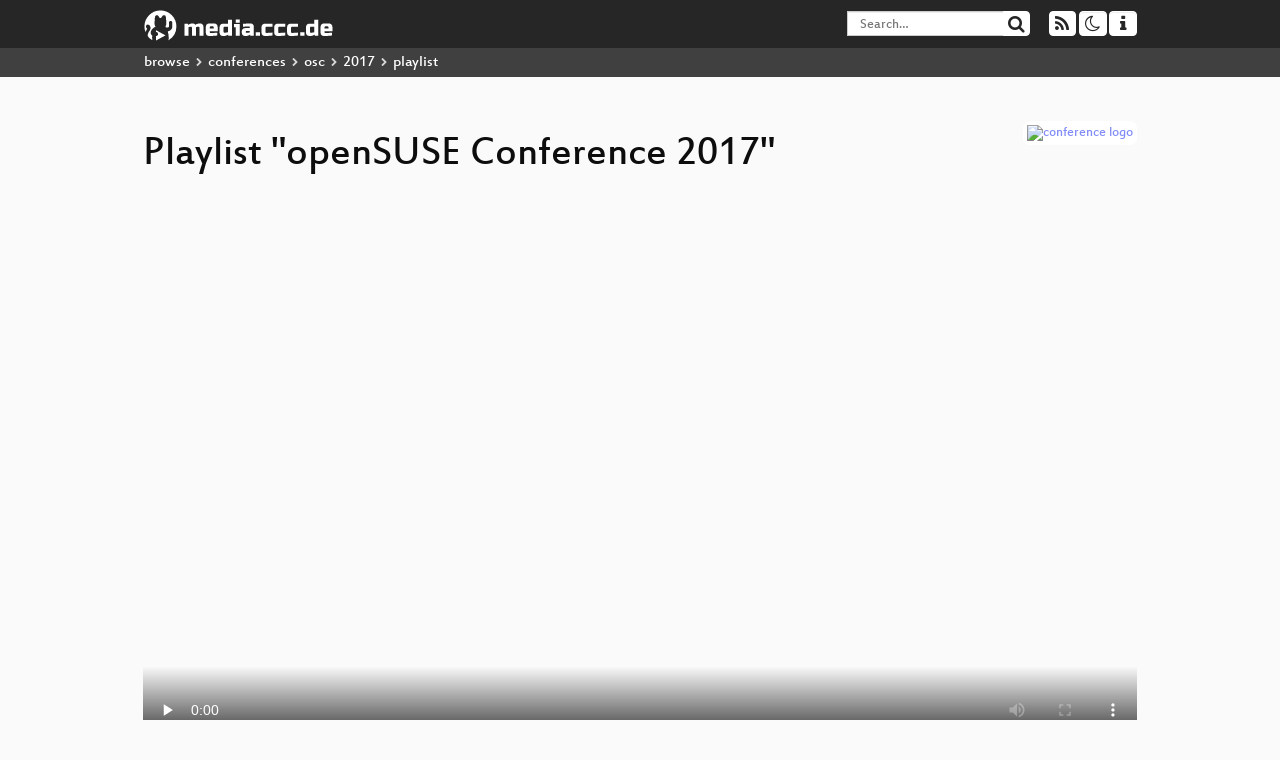

--- FILE ---
content_type: text/html; charset=utf-8
request_url: https://app.media.ccc.de/v/1296-opensuse-mentoring-status-update/playlist
body_size: 19022
content:
<!DOCTYPE html>
<html lang="en">
<head>
<meta content="IE=edge" http-equiv="X-UA-Compatible">
<meta content="text/html; charset=UTF-8" http-equiv="Content-Type">
<meta content="index,follow" name="robots">
<meta content="CCC" name="publisher">
<meta content="Video Streaming Portal des Chaos Computer Clubs" name="description">
<meta content="osc17, 1296, Chaos Computer Club, Video, Media, Streaming, TV, Hacker" name="keywords">
<meta content="2ozQIr-cQ-sJzGeJT_iTkS147fs3c5R3I1i6Dk_YLwA" name="google-site-verification">
<meta content="width=device-width, initial-scale=1.0" name="viewport">
<link href="/apple-touch-icon-57x57.png" rel="apple-touch-icon" sizes="57x57">
<link href="/apple-touch-icon-72x72.png" rel="apple-touch-icon" sizes="72x72">
<link href="/apple-touch-icon-60x60.png" rel="apple-touch-icon" sizes="60x60">
<link href="/apple-touch-icon-76x76.png" rel="apple-touch-icon" sizes="76x76">
<link href="/favicon-96x96.png" rel="icon" sizes="96x96" type="image/png">
<link href="/favicon-16x16.png" rel="icon" sizes="16x16" type="image/png">
<link href="/favicon-32x32.png" rel="icon" sizes="32x32" type="image/png">
<link rel="stylesheet" href="/assets/application-3ad2dd5ecb6545131aad78806e677698a74457b1a4c8d55f1804d430b39a1057.css" />
<script src="/assets/application-08c36f4689d6edef8dab6fa211421967d21e1910f65f791f0dd55e8a56114acc.js"></script>
<link href="/news.atom" rel="alternate" title="ATOM" type="application/atom+xml">
<link href="/updates.rdf" rel="alternate" title="last 100" type="application/rss+xml">
<link href="/podcast.xml" rel="alternate" title="last 100" type="application/rss+xml">
<link href="/podcast-archive.xml" rel="alternate" title="podcast archive" type="application/rss+xml">

<title>
Playlist for
&quot;openSUSE Conference 2017&quot;

- media.ccc.de
</title>
<noscript>
<style>
  .script-only { display: none !important; }
  .slider { display: flex; gap: 1em; }
  .nav-tabs { display: none; }
  .tab-content > .tab-pane { display: block; }
</style>
</noscript>

<link href="https://app.media.ccc.de/c/osc17/podcast/opus.xml" rel="alternate" title="Podcast feed opus for this folder" type="application/rss+xml">
<link href="https://app.media.ccc.de/c/osc17/podcast/mp4-hq.xml" rel="alternate" title="Podcast feed mp4 for this folder" type="application/rss+xml">
<link href="https://app.media.ccc.de/c/osc17/podcast/webm-hq.xml" rel="alternate" title="Podcast feed webm for this folder" type="application/rss+xml">
<link href="https://app.media.ccc.de/c/osc17/podcast/mp3.xml" rel="alternate" title="Podcast feed mp3 for this folder" type="application/rss+xml">


</head>
<body class="page-show page-show-playlist
">
<div class="navbar navbar-default navbar-fixed-top dark" role="navigation">
<div class="container-fluid">
<div class="navbar-header">
<a class="navbar-brand" href="/">
<span>
<img alt="media.ccc.de logo, a lucky cat holding a play icon" src="/assets/frontend/voctocat-header-b587ba587ba768c4a96ed33ee72747b9a5432b954892e25ed9f850a99c7d161c.svg">
</span>
</a>
</div>
<div class="nav navbar-form navbar-right button-wrapper">
<a class="form-control btn btn-default" href="/about.html">
<span class="icon icon-info"></span>
</a>
</div>
<div class="nav navbar-form navbar-right compact dropdown script-only">
<button aria-expanded="true" aria-haspopup="true" class="form-control btn btn-default dropdown-toggle" data-toggle="dropdown" id="theme-menu">
<span class="icon icon-moon-o"></span>
</button>
<div aria-labelledby="theme-menu" class="dropdown-menu themes-dropdown">
<li>
<a data-turbolinks="false" href="#" onclick="toggleTheme(&#39;system&#39;)" role="button">System</a>
</li>
<li>
<a data-turbolinks="false" href="#" onclick="toggleTheme(&#39;light&#39;)" role="button">Light</a>
</li>
<li>
<a data-turbolinks="false" href="#" onclick="toggleTheme(&#39;dark&#39;)" role="button">Dark</a>
</li>
</div>
</div>
<div class="nav navbar-form navbar-right compact dropdown script-only">
<button aria-expanded="true" aria-haspopup="true" class="btn btn-default dropdown-toggle" data-toggle="dropdown" id="feed-menu">
<span class="icon icon-rss"></span>
</button>
<div aria-labelledby="feed-menu" class="dropdown-menu feeds_dropdown">
<table class="feeds_list">
<tr>
<td>
<a class="" href="/news.atom" title="">
News
</a>
</td>
<td class="placeholder"></td>
</tr>
<tr>
<td>
<a class="" href="/updates.rdf" title="">
RSS, last 100
</a>
</td>
<td class="placeholder"></td>
</tr>
<tr>
<td>
<a class="" href="/podcast-hq.xml" title="">
Podcast feed of the last two years
</a>
</td>
<td>
<a href="/podcast-lq.xml" title="Podcast feed of the last two years (SD)">
SD quality
</a>
</td>
</tr>
<tr>
<td>
<a class="" href="/podcast-audio-only.xml" title="">
Podcast audio feed of the last year
</a>
</td>
<td class="placeholder"></td>
</tr>
<tr>
<td>
<a class="" href="/podcast-archive-hq.xml" title="">
Podcast archive feed, everything older than two years
</a>
</td>
<td>
<a href="/podcast-archive-lq.xml" title="Podcast archive feed, everything older than two years (SD)">
SD quality
</a>
</td>
</tr>
<tr class="headline">
<td class="headline" colspan="2">
<div>
<span>
Podcast feeds for osc17
</span>
</div>
</td>
</tr>
<tr>
<td>
<a class="indented" href="https://app.media.ccc.de/c/osc17/podcast/opus.xml" title="opus">
opus
</a>
</td>
<td class="placeholder"></td>
</tr>
<tr>
<td>
<a class="indented" href="https://app.media.ccc.de/c/osc17/podcast/mp4-hq.xml" title="mp4">
mp4
</a>
</td>
<td>
<a href="https://app.media.ccc.de/c/osc17/podcast/mp4-lq.xml" title="mp4 (SD)">
SD quality
</a>
</td>
</tr>
<tr>
<td>
<a class="indented" href="https://app.media.ccc.de/c/osc17/podcast/webm-hq.xml" title="webm">
webm
</a>
</td>
<td>
<a href="https://app.media.ccc.de/c/osc17/podcast/webm-lq.xml" title="webm (SD)">
SD quality
</a>
</td>
</tr>
<tr>
<td>
<a class="indented" href="https://app.media.ccc.de/c/osc17/podcast/mp3.xml" title="mp3">
mp3
</a>
</td>
<td class="placeholder"></td>
</tr>
</table>

</div>
</div>
<form action="/search/" class="navbar-form navbar-right" id="media-search" method="get" role="search">
<div class="form-group input-group">
<input class="form-control" name="q" placeholder="Search…" size="17" type="search" value="">
<span class="input-group-btn">
<button class="btn btn-default" type="submit">
<span class="icon icon-search"></span>
</button>
</span>
</div>
</form>
</div>
<div aria-labelledby="feedMenu" class="feeds_dropdown" id="feedMenuMobile">
<table class="feeds_list">
<tr>
<td>
<a class="" href="/news.atom" title="">
News
</a>
</td>
<td class="placeholder"></td>
</tr>
<tr>
<td>
<a class="" href="/updates.rdf" title="">
RSS, last 100
</a>
</td>
<td class="placeholder"></td>
</tr>
<tr>
<td>
<a class="" href="/podcast-hq.xml" title="">
Podcast feed of the last two years
</a>
</td>
<td>
<a href="/podcast-lq.xml" title="Podcast feed of the last two years (SD)">
SD quality
</a>
</td>
</tr>
<tr>
<td>
<a class="" href="/podcast-audio-only.xml" title="">
Podcast audio feed of the last year
</a>
</td>
<td class="placeholder"></td>
</tr>
<tr>
<td>
<a class="" href="/podcast-archive-hq.xml" title="">
Podcast archive feed, everything older than two years
</a>
</td>
<td>
<a href="/podcast-archive-lq.xml" title="Podcast archive feed, everything older than two years (SD)">
SD quality
</a>
</td>
</tr>
<tr class="headline">
<td class="headline" colspan="2">
<div>
<span>
Podcast feeds for osc17
</span>
</div>
</td>
</tr>
<tr>
<td>
<a class="indented" href="https://app.media.ccc.de/c/osc17/podcast/opus.xml" title="opus">
opus
</a>
</td>
<td class="placeholder"></td>
</tr>
<tr>
<td>
<a class="indented" href="https://app.media.ccc.de/c/osc17/podcast/mp4-hq.xml" title="mp4">
mp4
</a>
</td>
<td>
<a href="https://app.media.ccc.de/c/osc17/podcast/mp4-lq.xml" title="mp4 (SD)">
SD quality
</a>
</td>
</tr>
<tr>
<td>
<a class="indented" href="https://app.media.ccc.de/c/osc17/podcast/webm-hq.xml" title="webm">
webm
</a>
</td>
<td>
<a href="https://app.media.ccc.de/c/osc17/podcast/webm-lq.xml" title="webm (SD)">
SD quality
</a>
</td>
</tr>
<tr>
<td>
<a class="indented" href="https://app.media.ccc.de/c/osc17/podcast/mp3.xml" title="mp3">
mp3
</a>
</td>
<td class="placeholder"></td>
</tr>
</table>

</div>
</div>
<div class="breadcrumb dark">
<ol class="container-fluid breadcrumb">
<li>
<a class="inverted" href="/b">
browse
</a>
</li>
<li>
<span class="icon icon-chevron-right"></span>
<a class="inverted" href="/b/conferences">
conferences
</a>
</li>
<li>
<span class="icon icon-chevron-right"></span>
<a class="inverted" href="/b/conferences/osc">
osc
</a>
</li>
<li>
<span class="icon icon-chevron-right"></span>
<a class="inverted" href="/b/conferences/osc/2017">
2017
</a>
</li>
<li class="active">
<span class="icon icon-chevron-right"></span>
playlist
</li>
</ol>
</div>

<main class="container-fluid">
<div class="player-header">
<a class="thumbnail conference" href="/c/osc17">
<img alt="conference logo" src="https://static.media.ccc.de/media/events/osc/2017/osc17_logo.png">
</a>
<h1>
Playlist
&quot;openSUSE Conference 2017&quot;
</h1>
</div>
<div class="player video">
<div class="kiosk"></div>
<video class="video" controls="controls" height="100%" poster="https://static.media.ccc.de/media/events/osc/2017/1296-hd_preview.jpg" preload="none" width="100%">
<source data-id="3936" data-lang="eng" data-mep-description="openSUSE participates this year again in Google Summer of Code and Rails Girls Summer of Code. We will start with an introduction of these programs and the openSUSE history. We will then give you an update about this year&#39;s edition: What changed, which projects do participate, why is it important for openSUSE?" data-persons="Christian Bruckmayer" data-poster="https://static.media.ccc.de/media/events/osc/2017/1296-hd_preview.jpg" data-quality="low" data-title="openSUSE Mentoring Status Update" src="https://cdn.media.ccc.de/events/osc/2017/h264-sd/osc17-1296-eng-openSUSE_Mentoring_Status_Update_sd.mp4" title="openSUSE Mentoring Status U..." type="video/mp4">
<source data-id="3935" data-lang="eng" data-mep-description="Over a year ago we setup a public repository mirror. Until now we&#39;re
officially listed as a mirror for the following distributions
(https://pkg.adfinis-sygroup.ch/):

* Arch Linux
* CentOS
* Debian
* EPEL
* OpenSUSE
* Ubuntu

This talk will give an overview what is required to quickly setup a new package
mirror and shows how we manage our mirror with Ansible, which automates the
installation and configuration of a new mirror. The Ansible playbook will be
available on GitHub at the time of the talk. In addition we try to motivate the
attendees to contribute to the global mirror network.

We&#39;ll show some statistics and graphs and explain what new mirrors can expect
in terms of storage, requests and bandwidth. So far our mirror has generated
over 45TB of outbound traffic, which is quite much for a mirror in Switzerland." data-persons="Philipp Marmet" data-poster="https://static.media.ccc.de/media/events/osc/2017/1310-hd_preview.jpg" data-quality="low" data-title="1 year of maintaining a public repository mirror" src="https://cdn.media.ccc.de/events/osc/2017/h264-sd/osc17-1310-eng-1_year_of_maintaining_a_public_repository_mirror_sd.mp4" title="1 year of maintaining a pub..." type="video/mp4">
<source data-id="3934" data-lang="eng" data-mep-description="Do you work on an open source project? Is your source code hosted at GitHub? Do you use continuous integration or continuous deployment? Why NOT?

This short talk will be about some tricks we use in the YaST team for continuous integration. Because we need a specific environment we use the Docker containers for building and testing at Travis. This approach also decreased out maintenance effort and made the builds more reliable.

Hopefully this talk encourages you to use continuous integration also for your projects.

(Some more details can be already found in my blog https://blog.ladslezak.cz/2017/03/28/docker_at_travis/ )" data-persons="Ladislav Slezák" data-poster="https://static.media.ccc.de/media/events/osc/2017/1354-hd_preview.jpg" data-quality="low" data-title="Continuous Integration using Travis and Docker" src="https://cdn.media.ccc.de/events/osc/2017/h264-sd/osc17-1354-eng-Continuous_Integration_using_Travis_and_Docker_sd.mp4" title="Continuous Integration usin..." type="video/mp4">
<source data-id="3932" data-lang="eng" data-mep-description="Most software engineers use kanban boards for task management, often these are physical boards using post-it notes. These physical boards are often great for visibility and enjoyable to use. However they are very disconnected from the digital side of the software development world.

What if we could use moving physical kanban cards to update our digital systems, bridging our physical and digital worlds.

This talk will demonstrate an IoT solution that I designed and built." data-persons="intrbiz" data-poster="https://static.media.ccc.de/media/events/osc/2017/1426-hd_preview.jpg" data-quality="low" data-title="Connected Kanban" src="https://cdn.media.ccc.de/events/osc/2017/h264-sd/osc17-1426-eng-Connected_Kanban_sd.mp4" title="Connected Kanban" type="video/mp4">
<source data-id="3930" data-lang="eng" data-mep-description="We often have the impression that while we keep working things don&#39;t seem to get solved. In this presentation we will discuss the development process, then will go over what the KDE community has been up to in terms of QA and will bring some ideas so that we can create, together, better solutions." data-persons="Aleix Pol" data-poster="https://static.media.ccc.de/media/events/osc/2017/1438-hd_preview.jpg" data-quality="low" data-title="How KDE gets things done" src="https://cdn.media.ccc.de/events/osc/2017/h264-sd/osc17-1438-eng-How_KDE_gets_things_done_sd.mp4" title="How KDE gets things done" type="video/mp4">
<source data-id="3925" data-lang="eng" data-mep-description="This talk will follow-up on the corresponding 2016 talk with an update on new ARM boards enabled in openSUSE." data-persons="Andreas Färber" data-poster="https://static.media.ccc.de/media/events/osc/2017/1246-hd_preview.jpg" data-quality="low" data-title="openSUSE ARM boards update" src="https://cdn.media.ccc.de/events/osc/2017/h264-sd/osc17-1246-eng-openSUSE_ARM_boards_update_sd.mp4" title="openSUSE ARM boards update" type="video/mp4">
<source data-id="3922" data-lang="eng" data-mep-description="Improving virtual workloads is a on-going and complex problem. Many of the optimizations are targeting the networking stack which is becoming a bottleneck as the traffic traverses from the hypervisor to the virtual machine and vice versa. As a result of which, improving the components that sit in-between is normally the first thing to look at. One such component is Open vSwitch whcih is a popular virtual switch heavily used in OpenStack. Another component is the Data Plane Development Kit (DPDK). We are going to briefly discuss how these components work and how they can be combined together. At the end there will be a short demo showing these technologies in action.

This talk is going to be presented by Markos Chandras and Nirmoy Das" data-persons="Markos Chandras, Nirmoy Das" data-poster="https://static.media.ccc.de/media/events/osc/2017/1336-hd_preview.jpg" data-quality="low" data-title="Open vSwitch and DPDK - Your VMs deserve better" src="https://cdn.media.ccc.de/events/osc/2017/h264-sd/osc17-1336-eng-Open_vSwitch_and_DPDK_-_Your_VMs_deserve_better_sd.mp4" title="Open vSwitch and DPDK - You..." type="video/mp4">
<source data-id="3921" data-lang="eng" data-mep-description="This talk will give you introduction to Sigfox network and show differences between Sigfox and other IoT networks. It will also demonstrate examples on how you can process collected data. Live demo will be displayed on stage." data-persons="Jan Krupa" data-poster="https://static.media.ccc.de/media/events/osc/2017/1446-hd_preview.jpg" data-quality="low" data-title="Collecting data from IoT devices using Sigfox network" src="https://cdn.media.ccc.de/events/osc/2017/h264-sd/osc17-1446-eng-Collecting_data_from_IoT_devices_using_Sigfox_network_sd.mp4" title="Collecting data from IoT de..." type="video/mp4">
<source data-id="3920" data-lang="eng" data-mep-description="Kubernetes is an open source project for orchestrating containerized applications.
But how to containerize your workload? How to bring your containerized application into Kubernetes?

This talk will show how we transferred our application to Kubernetes.
- This includes containerizing the application (based on an openSUSE docker image)
- How to expose your application services via Kubernetes.
- How to create a shared file system for all Pod belonging to your application via Kubernetes.

I will show how to do that plus a demo on a running Kubernetes System provided by SUSE CaaS" data-persons="Stefan Haas" data-poster="https://static.media.ccc.de/media/events/osc/2017/1384-hd_preview.jpg" data-quality="low" data-title="From bare metal to the cloud" src="https://cdn.media.ccc.de/events/osc/2017/h264-sd/osc17-1384-eng-From_bare_metal_to_the_cloud_sd.mp4" title="From bare metal to the cloud" type="video/mp4">
<source data-id="3919" data-lang="eng" data-mep-description="The new SUSE Academic Program explained!
As a leading open source company, SUSE supports schools, higher learning institutions and the academic community in getting free access to our extensive experience and knowledge.
Many IT-students still get trained in software stacks that are not the highest in demand by the labor market. In many cases IT-infrastructure classes are still dominated by proprietary software, but the dominating IT-infrastructure &quot;in real life&quot; nowadays is open source technology.
As SUSE delivers enterprise open source technology many schools have asked SUSE to come with a academic program now we are able to explain you most bits and bites of how we believe we can color schools and students green! 
" data-persons="Emiel Brok" data-poster="https://static.media.ccc.de/media/events/osc/2017/1364-hd_preview.jpg" data-quality="low" data-title="Coloring IT Students Green" src="https://cdn.media.ccc.de/events/osc/2017/h264-sd/osc17-1364-eng-Coloring_IT_Students_Green_sd.mp4" title="Coloring IT Students Green" type="video/mp4">
<source data-id="3918" data-lang="eng" data-mep-description="Having a project that builds nicely in OBS is one piece of the story. Taking it into the openSUSE Distribution is a different thing.
On last years oSC the Leap release manager (Ludwig) approached me &#39;Why dont you bring GNU Health into Leap&#39;? Yes, why not? I liked the idea, but had not enough time to spend for the project. 
When the first RC was announced, we had to speed up....and finally made it!
Up to that point there was a steep learning curve. The presentation will highlight the major steps - and why we still struggle with the update project.
It gives an outlook on the upcoming GNU Health Release as well" data-persons="Axel Braun" data-poster="https://static.media.ccc.de/media/events/osc/2017/1250-hd_preview.jpg" data-quality="low" data-title="Take me to Leap - a story of Love and Despair" src="https://cdn.media.ccc.de/events/osc/2017/h264-sd/osc17-1250-eng-Take_me_to_Leap_-_a_story_of_Love_and_Despair_sd.mp4" title="Take me to Leap - a story o..." type="video/mp4">
<source data-id="3917" data-lang="eng" data-mep-description="The privacy and the personal data on the internet are under attack by hackers and international espionage programs. It is important to keep data safe and secure to protect the privacy of the users.

Open source software like Nextcloud and openSUSE are key to provide the necessary tools to the users to protect their data and run their own infrastructure. 

But to provide the expected security to the users it is necessary that the software is configured correctly and always has the latest security patches. It was lately discovered by Nextcloud that a big number of cloud services running on the internet are not secured properly. Some of them, even operated by big organisations, are even trivial to hack. This is a challenge for the open source community that we need to address. 

This talk will cover the current problems with insecure services that were discovered by Nextcloud and discussed possible steps to improve the situation. Examples are easier to understand administration interfaces, better notifications to the admins if actions are needed and potentially live patching of software. The talk will discuss potential consequences and new challanges for Linux distributions around software distribution and better guiding of admins to make the right decissions around security.
It will also discuss the current and upcoming federation features of Nextcloud and how to become part of the community. " data-persons="FrankKarlitschek" data-poster="https://static.media.ccc.de/media/events/osc/2017/1328-hd_preview.jpg" data-quality="low" data-title="Preventing cloud data breaches in open source" src="https://cdn.media.ccc.de/events/osc/2017/h264-sd/osc17-1328-eng-Preventing_cloud_data_breaches_in_open_source_sd.mp4" title="Preventing cloud data breac..." type="video/mp4">
<source data-id="3914" data-lang="eng" data-mep-description="Snaps are a new packaging format that allows unmodified binaries to run across a wide variety of distributions. Snapd is the software that manages snaps on a running system. Learn about the basics of snaps, snapd and what is needed to port snapd to OpenSUSE.
" data-persons="zyga" data-poster="https://static.media.ccc.de/media/events/osc/2017/1302-hd_preview.jpg" data-quality="low" data-title="Snaps on OpenSUSE" src="https://cdn.media.ccc.de/events/osc/2017/h264-sd/osc17-1302-eng-Snaps_on_OpenSUSE_sd.mp4" title="Snaps on OpenSUSE" type="video/mp4">
<source data-id="3912" data-lang="eng" data-mep-description="Test kernel changes in a matter of seconds using Rapido - a glorified wrapper for Dracut and QEMU.

This talk will walk through the process of taking a kernel source repository and turning it into a testable VM.
For those who would like to play along on their own machine, please bring:
- a laptop with openSUSE Leap or Tumbleweed installed
- Kernel source (mainline master)
  - https://git.kernel.org/pub/scm/linux/kernel/git/torvalds/linux.git
- Rapido source
  - https://github.com/ddiss/rapido.git

After covering a simple standalone test procedure, the walk-through will then move on to kernel testing alongside network accessible storage such as iSCSI, and also touch on some debugging techniques." data-persons="David Disseldorp" data-poster="https://static.media.ccc.de/media/events/osc/2017/1416-hd_preview.jpg" data-quality="low" data-title="Rapido: quick kernel testing from source" src="https://cdn.media.ccc.de/events/osc/2017/h264-sd/osc17-1416-eng-Rapido_quick_kernel_testing_from_source_sd.mp4" title="Rapido: quick kernel testin..." type="video/mp4">
<source data-id="3911" data-lang="eng" data-mep-description="A tour on what&#39;s new in the YaST world, all the way from the high level
view down to some interesting technical details. The talk includes an
introduction to quite some new cool stuff and a review on what is being
dropped or improved. There will also be an open discussion on how
several features implemented in YaST to support SLE can open new
possibilities for openSUSE." data-persons="Josef Reidinger" data-poster="https://static.media.ccc.de/media/events/osc/2017/1298-hd_preview.jpg" data-quality="low" data-title="YaST News" src="https://cdn.media.ccc.de/events/osc/2017/h264-sd/osc17-1298-eng-YaST_News_sd.mp4" title="YaST News" type="video/mp4">
<source data-id="3910" data-lang="eng" data-mep-description="Performance testing is very important in various different deployments and scenarios however in the NFV (Network Function Virtualization) it is even more meaningful. With a growing umbrella of projects and hence infrastructure NFV and SDN represent a very complex environment to test and, as a result, to give the correct interpretation to figures gathered through performance testing. Is my result good or bad? And how much better could it be and why? These are just few of the questions which people involved in performance testing ask themselves regularly. The OPNFV community is focused on creating a framework (made of multiple projects) which can help with performance gathering but not yet with analytics. 
This talk will provide an insight on performance testing for NFV, the state-of-the-art in the OPNFV community and a short demo running on an openSUSE distribution." data-persons="Marco Varlese" data-poster="https://static.media.ccc.de/media/events/osc/2017/1436-hd_preview.jpg" data-quality="low" data-title="The importance of performance testing in the NFV world" src="https://cdn.media.ccc.de/events/osc/2017/h264-sd/osc17-1436-eng-The_importance_of_performance_testing_in_the_NFV_world_sd.mp4" title="The importance of performan..." type="video/mp4">
<source data-id="3909" data-lang="eng" data-mep-description="OBS provides a wide range of feature that help packagers to ship their software to their users. This talk is showing some of the key features of OBS and how they help packagers to make their life easier. For example, did you know that you can setup OBS to fetch package sources directly from GitHub and build them?

OBS is a Rails-based web application, with a perl backend, that allows users to build and distribute packages for a wide range of distributions, like SUSE, Fedora, Debian, Ubuntu and ARCH Linux.

http://openbuildservice.org/
" data-persons="bgeuken" data-poster="https://static.media.ccc.de/media/events/osc/2017/1368-hd_preview.jpg" data-quality="low" data-title="How OBS helps you to make packaging software a breeze" src="https://cdn.media.ccc.de/events/osc/2017/h264-sd/osc17-1368-eng-How_OBS_helps_you_to_make_packaging_software_a_breeze_sd.mp4" title="How OBS helps you to make p..." type="video/mp4">
<source data-id="3908" data-lang="eng" data-mep-description="The Enlightenment project is one of the longest surviving Linux desktops with its initial release predating that of Gnome or KDE, depending on how you count the numbers Enlightenment is also the most used Linux Desktop. 

For several years now openSUSE has had the best Enlightenment support of any Linux Distro as the Enlightenment maintainer for openSUSE and as a member of the Enlightenment Release team i&#39;ll walk you through enlightenment on openSUSE and where / why you should use it. I will also cover some of the other applications produced by the enlightenment project such as the popular terminal emulator terminology." data-persons="Simon Lees" data-poster="https://static.media.ccc.de/media/events/osc/2017/1344-hd_preview.jpg" data-quality="low" data-title="Enlightenment? What is it? Why should you use it?" src="https://cdn.media.ccc.de/events/osc/2017/h264-sd/osc17-1344-eng-Enlightenment_What_is_it_Why_should_you_use_it_sd.mp4" title="Enlightenment? What is it? ..." type="video/mp4">
<source data-id="3907" data-lang="eng" data-mep-description="The YaST team is currently redesigning the storage code, down from the library
up to the UI. This will allow many new features, e.g. btrfs multi device
support, encrypted root, bcache and whole disk usage. We will explain the new
internal design allowing much more flexable setups than in the past and some
of the features for end users.
" data-persons="Arvin Schnell" data-poster="https://static.media.ccc.de/media/events/osc/2017/1228-hd_preview.jpg" data-quality="low" data-title="Next Generation Storage for YaST" src="https://cdn.media.ccc.de/events/osc/2017/h264-sd/osc17-1228-eng-Next_Generation_Storage_for_YaST_sd.mp4" title="Next Generation Storage for..." type="video/mp4">
<source data-id="3906" data-lang="eng" data-mep-description="In this short talk, we will present to the community the data that we have about usage of the OBS. This data show a clear trending in the user behaviour, and is used currently to make important decisions about our future as a Free Software project." data-persons="Ana" data-poster="https://static.media.ccc.de/media/events/osc/2017/1388-hd_preview.jpg" data-quality="low" data-title="OBS in numbers" src="https://cdn.media.ccc.de/events/osc/2017/h264-sd/osc17-1388-eng-OBS_in_numbers_sd.mp4" title="OBS in numbers" type="video/mp4">
<source data-id="3905" data-lang="eng" data-mep-description="NFV is a complex world made of hardware technologies and software stacks. A key component is the NFV infrastructure which provides the environment on which the Virtual Networking Functions run. The ecosystem of software/hardware for the NFVI is growing day-by-day making end-users life very difficult: Which platform to buy? Which stack to deploy? Which Virtual Networking solution should be adopted? Answering all these questions is far from being an easy task. In this presentation, we will provide you with the current state of the art of the vSwitch ecosystem (i.e. Open vSwitch, VPP), discuss different approaches around common use cases, deployment and integration challenges (i.e. SDN controller and orchestration integration) and what questions you shall ask yourself before picking your final networking software stack.
This presentation will help developers and end-users who are getting closer to the NFV world to familiarize themselves with the existing NFV technologies and, potentially, help them chose what to focus on based on our perspective.
Attendees can expect a detailed update on the current open-source vSwitch portfolio, new trends and on-going discussions within the open-source community." data-persons="Marco Varlese" data-poster="https://static.media.ccc.de/media/events/osc/2017/1244-hd_preview.jpg" data-quality="low" data-title="Virtual Networking in the NFVi" src="https://cdn.media.ccc.de/events/osc/2017/h264-sd/osc17-1244-eng-Virtual_Networking_in_the_NFVi_sd.mp4" title="Virtual Networking in the NFVi" type="video/mp4">
<source data-id="3904" data-lang="eng" data-mep-description="Patrick and Holger from ownCloud will question and discuss if Open Source Projects need Product Management and if it makes any difference. Communities open many feature requests – which one shall be implemented? Only the once volunteers show up to offer code? How to handle interests of organizations in the community?
Specific developments for customers will have an impact on roadmap and featureset – is this good or bad and how can it be managed? Sometimes there are conflicts – how can those be solved? Do Developers experience Product Management as a pain or do they see value? What difference does it make for the users?
By keeping the balance between divers interests  Open Source Product Management provides value for everybody!
Patrick Maier, Product Manager ownCloud
Holger Dyroff, Co-Founder ownCloud" data-persons="Holger Dyroff" data-poster="https://static.media.ccc.de/media/events/osc/2017/1462-hd_preview.jpg" data-quality="low" data-title="Open Source Projects and Product Management - Need, Pain or Useless?" src="https://cdn.media.ccc.de/events/osc/2017/h264-sd/osc17-1462-eng-Open_Source_Projects_and_Product_Management_-_Need_Pain_or_Useless_sd.mp4" title="Open Source Projects and Pr..." type="video/mp4">
<source data-id="3903" data-lang="eng" data-mep-description="In this talk we will briefly explore all the mechanisms and workflows used by the YaST developers in order to share as much code as possible between all the SUSE and openSUSE distributions, while ensuring the quality of all the different YaST modules.

Learn how Rake, unit tests, Github, Jenkins, Travis, OBS and even Docker are used to deliver the developer&#39;s work to the already released products (via maintenance updates), to the ones still to be released and to our rolling distribution Tumbleweed." data-persons="Ancor González Sosa" data-poster="https://static.media.ccc.de/media/events/osc/2017/1266-hd_preview.jpg" data-quality="low" data-title="YaST: from the repository to the distributions" src="https://cdn.media.ccc.de/events/osc/2017/h264-sd/osc17-1266-eng-YaST_from_the_repository_to_the_distributions_sd.mp4" title="YaST: from the repository t..." type="video/mp4">
<source data-id="3902" data-lang="eng" data-mep-description="Just short talk to discuss the plans focus and future of the spec-cleaner tool and its incorportation in the distribution." data-persons="Tomáš Chvátal" data-poster="https://static.media.ccc.de/media/events/osc/2017/1378-hd_preview.jpg" data-quality="low" data-title="Spec-cleaner - progress and plans in cleanups" src="https://cdn.media.ccc.de/events/osc/2017/h264-sd/osc17-1378-eng-Spec-cleaner_-_progress_and_plans_in_cleanups_sd.mp4" title="Spec-cleaner - progress and..." type="video/mp4">
<source data-id="3901" data-lang="eng" data-mep-description="YaST2 Configuration Management is a brand new YaST module which offers integration between AutoYaST and Salt. It&#39;s no secret that many AutoYaST configuration features can be implemented using some Configuration Management System (like Salt or Puppet). So the idea is to bring together the best of both worlds: AutoYaST will take care of installing the base system (partitioning, networking, etc.) and Salt will configure the system.

During this talk, attendees will see the module in action and will get into the nitty-gritty details as well. Of course, we&#39;ll also have a look at experimental features, like Puppet support or SUSE Manager Salt Formulas integration.

Last but not least, we would love to hear more ideas from you and discuss your use case." data-persons="Imobach González Sosa" data-poster="https://static.media.ccc.de/media/events/osc/2017/1358-hd_preview.jpg" data-quality="low" data-title="Adding Salt to AutoYaST" src="https://cdn.media.ccc.de/events/osc/2017/h264-sd/osc17-1358-eng-Adding_Salt_to_AutoYaST_sd.mp4" title="Adding Salt to AutoYaST" type="video/mp4">
<source data-id="3900" data-lang="eng" data-mep-description="The data center is getting bigger and more complex, and the microservice revolution is creating even more moving parts with application stacks that may contain hundreds and thousands of containers and services. How do we move beyond the old patterns of configuration management and infrastructure as code to what&#39;s required to survive in a world of distributed systems? If application developers can write event-driven programs to listen and react to stimulus, why can&#39;t operators do the same for infrastructure?

In this keynote Thomas Hatch, SaltStack technical founder and CTO, will discuss how to control modern data center complexity, and turn it to a competitive advantage, using SaltStack and SUSE technologies. Thomas will provide insight into the SaltStack model for event-driven infrastructure and the emerging framework for intelligent, responsive application stack management. Modern data center commodities have never been so ​diverse. From bare-metal to containers, Kubernetes to web servers, SaltStack and SUSE have solutions to bring order and peace of mind to a complex new world.
" data-persons="Thomas S Hatch" data-poster="https://static.media.ccc.de/media/events/osc/2017/1318-hd_preview.jpg" data-quality="low" data-title="Moving Beyond Infrastructure as Code" src="https://cdn.media.ccc.de/events/osc/2017/h264-sd/osc17-1318-eng-Moving_Beyond_Infrastructure_as_Code_sd.mp4" title="Moving Beyond Infrastructur..." type="video/mp4">
<source data-id="3891" data-lang="eng" data-mep-description="This talk provides an introduction into Ceph, a software defined storage with openSUSE. The talk is going to explain and demonstrate how Ceph distributes data over hosts, racks and other failure domains and scales with the number of available nodes. The handling of failed hardware is explained and demonstrated. The talk concentrates on the theoretical concepts and a live demonstration." data-persons="Sven Seeberg" data-poster="https://static.media.ccc.de/media/events/osc/2017/1428-hd_preview.jpg" data-quality="low" data-title="Ceph Explained - With Raspberry Pis" src="https://cdn.media.ccc.de/events/osc/2017/h264-sd/osc17-1428-eng-Ceph_Explained_-_With_Raspberry_Pis_sd.mp4" title="Ceph Explained - With Raspb..." type="video/mp4">
<source data-id="3890" data-lang="eng" data-mep-description="SUSE Package Hub is a project to collect openSUSE packages built for SUSE Linux Enterprise in a central repository. The policies for this repo are aligned with SUSE in order to maintain supportability of the main OS, making the packages &quot;safe&quot; to install and use. 

Packages maintained for SUSE Linux Enterprise exist in many different individual projects - in particular the &quot;devel&quot; projects. Many of these packages would be useful for SUSE Linux Enterprise customers but some of them could interfere with functionality and supportability of the SUSE product if installed. The risk of breaking supportability makes it difficult for SUSE to recommend these community maintained packages to end customers. At the same time, SUSE encourages community efforts and wants to promote the community based packages to all users.

This talk is about presenting the idea and concept of SUSE Package Hub and the current status of the project.


Length: targeted ~30 minutes + 10 minutes discussions/questions

" data-persons="Wolfgang Engel" data-poster="https://static.media.ccc.de/media/events/osc/2017/1278-hd_preview.jpg" data-quality="low" data-title="SUSE Package Hub" src="https://cdn.media.ccc.de/events/osc/2017/h264-sd/osc17-1278-eng-SUSE_Package_Hub_sd.mp4" title="SUSE Package Hub" type="video/mp4">
<source data-id="3889" data-lang="eng" data-mep-description="The functional programming language &quot;Haskell&quot; has been instrumental in researching the design of compilers, type systems, and advanced programming language features for more than 2 decades, but in recent years it has also become increasingly popular with red-blooded software engineers who worry about practical tasks like developing client/server systems, standalone applications, cryptography, finance solutions, or REST application back-ends. As it happens, openSUSE offers outstanding support for the Haskell language ecosystem and is therefore an ideal platform for discerning Haskell hackers who develop commercial-grade solutions. Both Tumbleweed and Leap support a whopping 2,200 Haskell packages that cover the entire LTS Haskell standard version 8.x. Furthermore, there exists a sophisticated infrastructure to easily maintain and update a package set of that size, which guarantees that important new releases make it into the distribution with a minimal delay.

In this presentation, we would like to describe the current state of Haskell packaging in openSUSE, covering the following topics in particular:

1. Introduce Haskell briefly and explain why it kicks ass.
2. How can I install and set up a Haskell development environment with openSUSE Leap or Tumbleweed?
3. How can I package and deploy my own Haskell applications on openSUSE with the Open Build Sevice?
4. How does the underlying infrastructure work (&quot;cabal2obs&quot;) that makes all this possible?

The target audience for this presentation are Haskell programmers who would like to get started using openSUSE, openSUSE users who would like get started with Haskell, and packagers who would like to get insights into an endeavor that maintains and updates several thousand spec files without major human intervention." data-persons="Peter Simons" data-poster="https://static.media.ccc.de/media/events/osc/2017/1330-hd_preview.jpg" data-quality="low" data-title="A View inside of OpenSUSE&#39;s Awesome Haskell Support" src="https://cdn.media.ccc.de/events/osc/2017/h264-sd/osc17-1330-eng-A_View_inside_of_OpenSUSEs_Awesome_Haskell_Support_sd.mp4" title="A View inside of OpenSUSE&#39;s..." type="video/mp4">
<source data-id="3888" data-lang="eng" data-mep-description="Often as software engineers / developers the first thing we do when we want to start a cool new project is just write code. In reality what we should do is look at everything that already exists first, open source software provides a wonderful platform too build cool things with very little effort by utalising existing code. 

I will use the expereinces and lessons I have learned from building an openSUSE powered robot [1] to illustrate this, I will go through my design and design decisions to further illustrate this point while also touching on other systems engineering concepts such as modular design and using open protocols to further allow reuse and changes. 

The level of design in the talk will be such that someone with some basic electronics skills (like myself) could go away and build something similar at the same time the majority of the talk will be aimed toward people with some software background but not nessearly any knowledge of electronics.

https://www.youtube.com/watch?v=AMz01IRAgZI

I could probably cut this back to a 30 Min talk if required.
" data-persons="Simon Lees" data-poster="https://static.media.ccc.de/media/events/osc/2017/1342-hd_preview.jpg" data-quality="low" data-title="Creating an openSUSE Powered Robot" src="https://cdn.media.ccc.de/events/osc/2017/h264-sd/osc17-1342-eng-Creating_an_openSUSE_Powered_Robot_sd.mp4" title="Creating an openSUSE Powere..." type="video/mp4">
<source data-id="3887" data-lang="eng" data-mep-description="&quot;Here is my source code, run it in the cloud for me, I don&#39;t care how&quot;, this is the mantra of the Cloud Foundry community, the leading open source Platform as a Service project. SUSE is part of the Cloud Foundry community and works upstream and downstream. We have Cloud Foundry running on openSUSE. This presentation will show what this is all about and where we are." data-persons="Cornelius Schumacher " data-poster="https://static.media.ccc.de/media/events/osc/2017/1464-hd_preview.jpg" data-quality="low" data-title="openSUSE and Platform as a Service" src="https://cdn.media.ccc.de/events/osc/2017/h264-sd/osc17-1464-eng-openSUSE_and_Platform_as_a_Service_sd.mp4" title="openSUSE and Platform as a ..." type="video/mp4">
<source data-id="3886" data-lang="eng" data-mep-description="last year, I talked about reproducible builds in openSUSE and this talk is meant to give an update on where we are now, in addition to another short introduction on what it is and why it is important.

size: 20-30 minutes

Last years talk: https://events.opensuse.org/conference/oSC16/program/proposal/838
Wiki page on the topic: https://en.opensuse.org/openSUSE:Reproducible_Builds
Slides: http://rb.zq1.de/presentation/reproducible.pdf" data-persons="Bernhard M." data-poster="https://static.media.ccc.de/media/events/osc/2017/1236-hd_preview.jpg" data-quality="low" data-title="reproducible builds in openSUSE (2017)" src="https://cdn.media.ccc.de/events/osc/2017/h264-sd/osc17-1236-eng-reproducible_builds_in_openSUSE_2017_sd.mp4" title="reproducible builds in open..." type="video/mp4">
<source data-id="3885" data-lang="eng" data-mep-description="This is a lightening talk and live demo of a practical VNC client made for character terminals.

The more theoretical topics of the talk will dig into the basics of VNC programming, terminal manipulation, and how to deal with terminal input quirks." data-persons="Howard Guo" data-poster="https://static.media.ccc.de/media/events/osc/2017/1232-hd_preview.jpg" data-quality="low" data-title="Making a practicle VNC client for character terminals" src="https://cdn.media.ccc.de/events/osc/2017/h264-sd/osc17-1232-eng-Making_a_practicle_VNC_client_for_character_terminals_sd.mp4" title="Making a practicle VNC clie..." type="video/mp4">
<source data-id="3882" data-lang="eng" data-mep-description="Applying small updates is normally no problem in a running system. But what about if there is a new major release of your favorite Desktop? Or a major version update of your used Linux distribution? Today’s concepts are most of the time to apply the patches in the running system and risk that a running service or Desktop breaks, or apply them all by booting an installation media and wait for quite some time until you can access your machine again. Or your boot process is stopped for a long time during which the updates are applied. Or some patches fails to apply and your system is in an inconsistent state.

A solution for this are transactional updates.

Transactional updates are atomic, means either they applied successful, or if an error occurred, you have the same state as before. And if an update does not work, there is an easy way to go back to the last working state.

There are different solutions for this, some require new package formats, other require a second partition and you can switch during the next reboot to the other partition.
I want to present a third solution: using a standard package manager and leverage btrfs for this.
With snapshots and rollback on btrfs, there is already everything available what you need. This talk will give a short introduction into snapshots and rollback with btrfs and show how to combine and use this technologies to your advantage." data-persons="Thorsten Kukuk" data-poster="https://static.media.ccc.de/media/events/osc/2017/1258-hd_preview.jpg" data-quality="low" data-title="Transactional Updates with btrfs" src="https://cdn.media.ccc.de/events/osc/2017/h264-sd/osc17-1258-eng-Transactional_Updates_with_btrfs_sd.mp4" title="Transactional Updates with ..." type="video/mp4">
<source data-id="3879" data-lang="eng" data-mep-description="Last year, we presented the state of openSUSE and SLE and how we were planning to close the gap between the two projects. 

This talk will go into details on how we progressed for the last year, the pro and cons and what we plan for the future." data-persons="Frederic Crozat" data-poster="https://static.media.ccc.de/media/events/osc/2017/1294-hd_preview.jpg" data-quality="low" data-title="Bridging openSUSE and SLE gap, part deux" src="https://cdn.media.ccc.de/events/osc/2017/h264-sd/osc17-1294-eng-Bridging_openSUSE_and_SLE_gap_part_deux_sd.mp4" title="Bridging openSUSE and SLE g..." type="video/mp4">
<source data-id="3878" data-lang="eng" data-mep-description="openSUSE Kubic is the SUSE Container as a Service Platform based on openSUSE Tumbleweed. In this talk, we want to present what this is, how this works, how people can get involved." data-persons="Thorsten Kukuk" data-poster="https://static.media.ccc.de/media/events/osc/2017/1260-hd_preview.jpg" data-quality="low" data-title="openSUSE Kubic - What is this?" src="https://cdn.media.ccc.de/events/osc/2017/h264-sd/osc17-1260-eng-openSUSE_Kubic_-_What_is_this_sd.mp4" title="openSUSE Kubic - What is this?" type="video/mp4">
<source data-id="3877" data-lang="eng" data-mep-description="A short introduction into the plans for SLE 15. You will learn about the schedule, scope, and other details of the next major code stream for SUSE Linux enterprise products. 
" data-persons="Stefan Behlert" data-poster="https://static.media.ccc.de/media/events/osc/2017/1414-hd_preview.jpg" data-quality="low" data-title="SLE 15  - What&#39;s coming?" src="https://cdn.media.ccc.de/events/osc/2017/h264-sd/osc17-1414-eng-SLE_15_-_Whats_coming_sd.mp4" title="SLE 15  - What&#39;s coming?" type="video/mp4">
<source data-id="3876" data-lang="eng" data-mep-description="Two 42 version were released (42.1 and 42.2), one is in the works (42.3). Time to recap what we achieved so far, discuss the progress of 42.3 and maybe take a look at what 15 will bring us." data-persons="Ludwig Nussel" data-poster="https://static.media.ccc.de/media/events/osc/2017/1382-hd_preview.jpg" data-quality="low" data-title="openSUSE Leap recap, state and outlook" src="https://cdn.media.ccc.de/events/osc/2017/h264-sd/osc17-1382-eng-openSUSE_Leap_recap_state_and_outlook_sd.mp4" title="openSUSE Leap recap, state ..." type="video/mp4">
<source data-id="3875" data-lang="eng" data-mep-description="
Rolling Releases are the future of Linux distributions. They are already the better solution for power users &amp; developers. Tumbleweed is the future of Rolling Releases. The methodologies, techniques, and capabilities of Tumbleweed are opening up new doors, creating possibilities, and disrupting existing technologies beyond its borders. This session will explain how and why openSUSE Tumbleweed is paving the way for that future, while already being &quot;the reliable rolling release&quot;. The talk will dispel the fears, uncertainties and doubts that many have regarding rolling releases in general and Tumbleweed specifically, and share how you can get involved both using, and improving, this exciting fast moving foundation of the openSUSE Project.

But not everything is perfect. This talk will also identify some rough edges in Tumbleweed and suggest collaborative solutions as to how the openSUSE Project could start addressing them, so we can continue the exceptional progress Tumbleweed has made into the future and beyond the year 2020." data-persons="Richard Brown" data-poster="https://static.media.ccc.de/media/events/osc/2017/1322-hd_preview.jpg" data-quality="low" data-title="How I Learned to Stop Worrying and Love Tumbleweed, but Still Occationally Worry." src="https://cdn.media.ccc.de/events/osc/2017/h264-sd/osc17-1322-eng-How_I_Learned_to_Stop_Worrying_and_Love_Tumbleweed_but_Still_Occationally_Worry_sd.mp4" title="How I Learned to Stop Worry..." type="video/mp4">
<source data-id="3874" data-lang="eng" data-mep-description="    The Open Build Service is the central development tool of the openSUSE project. Are you an openSUSE packager and build.opensuse.org is your browser home page? Then this talk is for you!  Moises (@mdeniz) and David (@dkang) from the OBS community gives you a little report on what has happened since oSC16, what is currently happening and what is planed to happen until next years openSUSE Conference." data-persons="David Kang" data-poster="https://static.media.ccc.de/media/events/osc/2017/1390-hd_preview.jpg" data-quality="low" data-title="Open Build Service - Development Roadmap" src="https://cdn.media.ccc.de/events/osc/2017/h264-sd/osc17-1390-eng-Open_Build_Service_-_Development_Roadmap_sd.mp4" title="Open Build Service - Develo..." type="video/mp4">
<source data-id="3869" data-lang="eng" data-mep-description="A little over a year ago I found myself doing the Distro Dance. Trying to decide which Linux distro to use for a new datacenter deployment. I was starting to question my old solid choice, CentOS, and decided to go with SUSE.
Join me as I go over my journey to SUSE, and why I am now convinced that it is the best Linux Distro out there today.
Also see how I am convincing people to switch to SUSE and abandon the old ways of Linux for the chameleon." data-persons="Thomas S Hatch" data-poster="https://static.media.ccc.de/media/events/osc/2017/1392-hd_preview.jpg" data-quality="low" data-title="My Move to SUSE" src="https://cdn.media.ccc.de/events/osc/2017/h264-sd/osc17-1392-eng-My_Move_to_SUSE_sd.mp4" title="My Move to SUSE" type="video/mp4">
<source data-id="3868" data-lang="eng" data-mep-description="osc2 is the next generation command line client for the openSUSE build service. It is a object oriented rewrite of the old osc tool. 
I will give a short talk about the status of the project and how you can contribute." data-persons="mstrigl" data-poster="https://static.media.ccc.de/media/events/osc/2017/1300-hd_preview.jpg" data-quality="low" data-title="osc2 - The modern osc" src="https://cdn.media.ccc.de/events/osc/2017/h264-sd/osc17-1300-eng-osc2_-_The_modern_osc_sd.mp4" title="osc2 - The modern osc" type="video/mp4">
<source data-id="3867" data-lang="eng" data-mep-description="openQA has become core part of both openSUSE and SUSE development (and beyond), but there are many myths what it actually does. This talk targets interested developers who used openQA before, but used the test API as blackbox so far.
" data-persons="Stephan Kulow" data-poster="https://static.media.ccc.de/media/events/osc/2017/1376-hd_preview.jpg" data-quality="low" data-title="How openQA works" src="https://cdn.media.ccc.de/events/osc/2017/h264-sd/osc17-1376-eng-How_openQA_works_sd.mp4" title="How openQA works" type="video/mp4">
<source data-id="3866" data-lang="eng" data-mep-description="Started in 200X the Limux was often cited as the lighthouse project for Free Software in the public administration. Since then we have regularly heard rumours about it. Have they now switched back to proprietary software again or not? Didn&#39;t they already migrate back last year? Is it a trend that public administrations aren&#39;t using Free Software anymore?  Have we failed and is it time to get depressed and stop what we are doing? Do we need new strategies? Those are questions people in our community are confronted with. 

We will shed some light on those questions, raise some more, and figure out what we -- as the Free Software community -- can learn from it." data-persons="mk_fsfe" data-poster="https://static.media.ccc.de/media/events/osc/2017/1458-hd_preview.jpg" data-quality="low" data-title="Limux: the loss of a lighthouse" src="https://cdn.media.ccc.de/events/osc/2017/h264-sd/osc17-1458-eng-Limux_the_loss_of_a_lighthouse_sd.mp4" title="Limux: the loss of a lighth..." type="video/mp4">
<source data-id="3865" data-lang="eng" data-mep-description="openQA is an automated testing tool, capable of full system, console, and graphical application testing, written in Perl. This session wants to bring together the openQA backend developers with testcase writeres and users of openQA to discuss ideas, bugs, improvements and so on. Newbies to openQA or any interested persons are welcome to join and share ideas, questions, etc." data-persons="Marita" data-poster="https://static.media.ccc.de/media/events/osc/2017/1362-hd_preview.jpg" data-quality="low" data-title="openQA Developer and User Meeting" src="https://cdn.media.ccc.de/events/osc/2017/h264-sd/osc17-1362-eng-openQA_Developer_and_User_Meeting_sd.mp4" title="openQA Developer and User M..." type="video/mp4">
</video>
<script>
  $(function() {
    var promises = [];
  
    var $source = $('video source').first();
    promises.push(
      MirrorbrainFix.selectMirror($source.prop('src'), function(mirror) {
        $source.attr('src', mirror);
      })
    );
  
    $.when.apply($, promises).done(function() {
      $('video').mediaelementplayer({
        usePluginFullScreen: true,
        enableAutosize: true,
        stretching: 'responsive',
        showPlaylist: true,
        playlistTitle: "openSUSE Conference 2017",
        autoClosePlaylist: true,
        features: [
          'playlistfeature',
          'skipback', 'prevtrack', 'playpause', 'nexttrack', 'jumpforward', 'progress', 'current',
          'duration', 'tracks', 'volume', 'speed',
          'playlist',
          'fullscreen'
          ],
        skipBackInterval: 15,
        success: function (mediaElement) {
          mediaElement.addEventListener('play', function () {
            var ev = $('video source[src="' + mediaElement.src + '"]');
            $('video').first().attr('poster', ev.data('poster'));
            $('.description').html(ev.data('mepDescription'));
            $('h2.event_title').html(ev.data('title'));
            $('p.persons').html(ev.data('persons'));
            if (mediaElement.src.indexOf('://cdn.media.ccc.de') > 0) {
              MirrorbrainFix.selectMirror(mediaElement.src, function(mirror) {
                mediaElement.setSrc(mirror);
                mediaElement.play();
              });
            }
          }, false);
          mediaElement.addEventListener('playing', function () {
            var eventId = $('video source[src="' + mediaElement.src + '"]').data('id');
            $.post("/public/recordings/count", {event_id: eventId, src: mediaElement.src});
          }, false);
        }
      });
    });
  })
</script>

</div>
<h2 class="event_title">
openSUSE Mentoring Status Update
</h2>
<p class="persons">
<span class="icon icon-user-light"></span>
<a href="/search?p=Christian+Bruckmayer">Christian Bruckmayer</a>

</p>
<p>
<p class="description">openSUSE participates this year again in Google Summer of Code and Rails Girls Summer of Code. We will start with an introduction of these programs and the openSUSE history. We will then give you an update about this year's edition: What changed, which projects do participate, why is it important for openSUSE?</p>
</p>
</main>

<footer class="dark">
by
<a class="inverted" href="//ccc.de">Chaos Computer Club e.V</a>
––
<a class="inverted" href="/about.html">About</a>
––
<a class="inverted" href="/about.html#apps">Apps</a>
––
<a class="inverted" href="//ccc.de/en/imprint">Imprint</a>
––
<a class="inverted" href="/about.html#privacy">Privacy</a>
––
<a class="inverted" href="//c3voc.de/">c3voc</a>
</footer>

</body>
</html>
